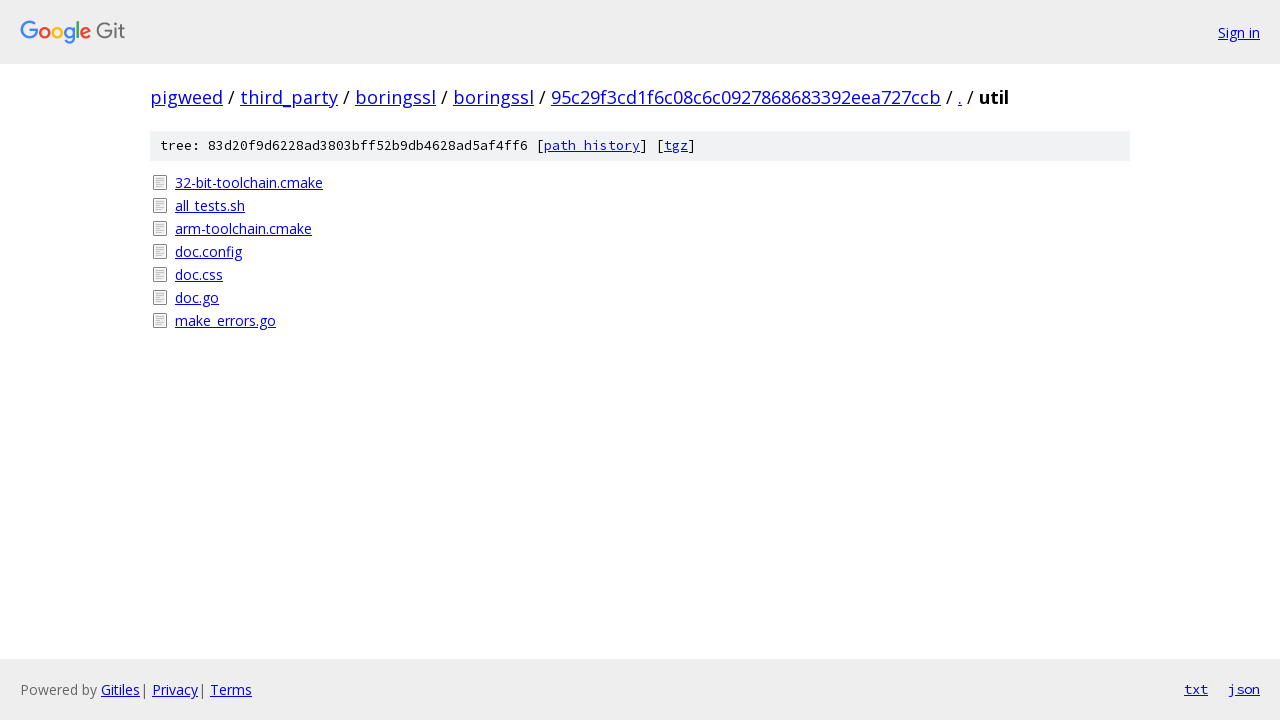

--- FILE ---
content_type: text/html; charset=utf-8
request_url: https://pigweed.googlesource.com/third_party/boringssl/boringssl/+/95c29f3cd1f6c08c6c0927868683392eea727ccb/util
body_size: 802
content:
<!DOCTYPE html><html lang="en"><head><meta charset="utf-8"><meta name="viewport" content="width=device-width, initial-scale=1"><title>util - third_party/boringssl/boringssl - Git at Google</title><link rel="stylesheet" type="text/css" href="/+static/base.css"><!-- default customHeadTagPart --></head><body class="Site"><header class="Site-header"><div class="Header"><a class="Header-image" href="/"><img src="//www.gstatic.com/images/branding/lockups/2x/lockup_git_color_108x24dp.png" width="108" height="24" alt="Google Git"></a><div class="Header-menu"> <a class="Header-menuItem" href="https://accounts.google.com/AccountChooser?faa=1&amp;continue=https://pigweed.googlesource.com/login/third_party/boringssl/boringssl/%2B/95c29f3cd1f6c08c6c0927868683392eea727ccb/util">Sign in</a> </div></div></header><div class="Site-content"><div class="Container "><div class="Breadcrumbs"><a class="Breadcrumbs-crumb" href="/?format=HTML">pigweed</a> / <a class="Breadcrumbs-crumb" href="/third_party/">third_party</a> / <a class="Breadcrumbs-crumb" href="/third_party/boringssl/">boringssl</a> / <a class="Breadcrumbs-crumb" href="/third_party/boringssl/boringssl/">boringssl</a> / <a class="Breadcrumbs-crumb" href="/third_party/boringssl/boringssl/+/95c29f3cd1f6c08c6c0927868683392eea727ccb">95c29f3cd1f6c08c6c0927868683392eea727ccb</a> / <a class="Breadcrumbs-crumb" href="/third_party/boringssl/boringssl/+/95c29f3cd1f6c08c6c0927868683392eea727ccb/">.</a> / <span class="Breadcrumbs-crumb">util</span></div><div class="TreeDetail"><div class="u-sha1 u-monospace TreeDetail-sha1">tree: 83d20f9d6228ad3803bff52b9db4628ad5af4ff6 [<a href="/third_party/boringssl/boringssl/+log/95c29f3cd1f6c08c6c0927868683392eea727ccb/util">path history</a>] <span>[<a href="/third_party/boringssl/boringssl/+archive/95c29f3cd1f6c08c6c0927868683392eea727ccb/util.tar.gz">tgz</a>]</span></div><ol class="FileList"><li class="FileList-item FileList-item--regularFile" title="Regular file - 32-bit-toolchain.cmake"><a class="FileList-itemLink" href="/third_party/boringssl/boringssl/+/95c29f3cd1f6c08c6c0927868683392eea727ccb/util/32-bit-toolchain.cmake">32-bit-toolchain.cmake</a></li><li class="FileList-item FileList-item--regularFile" title="Regular file - all_tests.sh"><a class="FileList-itemLink" href="/third_party/boringssl/boringssl/+/95c29f3cd1f6c08c6c0927868683392eea727ccb/util/all_tests.sh">all_tests.sh</a></li><li class="FileList-item FileList-item--regularFile" title="Regular file - arm-toolchain.cmake"><a class="FileList-itemLink" href="/third_party/boringssl/boringssl/+/95c29f3cd1f6c08c6c0927868683392eea727ccb/util/arm-toolchain.cmake">arm-toolchain.cmake</a></li><li class="FileList-item FileList-item--regularFile" title="Regular file - doc.config"><a class="FileList-itemLink" href="/third_party/boringssl/boringssl/+/95c29f3cd1f6c08c6c0927868683392eea727ccb/util/doc.config">doc.config</a></li><li class="FileList-item FileList-item--regularFile" title="Regular file - doc.css"><a class="FileList-itemLink" href="/third_party/boringssl/boringssl/+/95c29f3cd1f6c08c6c0927868683392eea727ccb/util/doc.css">doc.css</a></li><li class="FileList-item FileList-item--regularFile" title="Regular file - doc.go"><a class="FileList-itemLink" href="/third_party/boringssl/boringssl/+/95c29f3cd1f6c08c6c0927868683392eea727ccb/util/doc.go">doc.go</a></li><li class="FileList-item FileList-item--regularFile" title="Regular file - make_errors.go"><a class="FileList-itemLink" href="/third_party/boringssl/boringssl/+/95c29f3cd1f6c08c6c0927868683392eea727ccb/util/make_errors.go">make_errors.go</a></li></ol></div></div> <!-- Container --></div> <!-- Site-content --><footer class="Site-footer"><div class="Footer"><span class="Footer-poweredBy">Powered by <a href="https://gerrit.googlesource.com/gitiles/">Gitiles</a>| <a href="https://policies.google.com/privacy">Privacy</a>| <a href="https://policies.google.com/terms">Terms</a></span><span class="Footer-formats"><a class="u-monospace Footer-formatsItem" href="?format=TEXT">txt</a> <a class="u-monospace Footer-formatsItem" href="?format=JSON">json</a></span></div></footer></body></html>